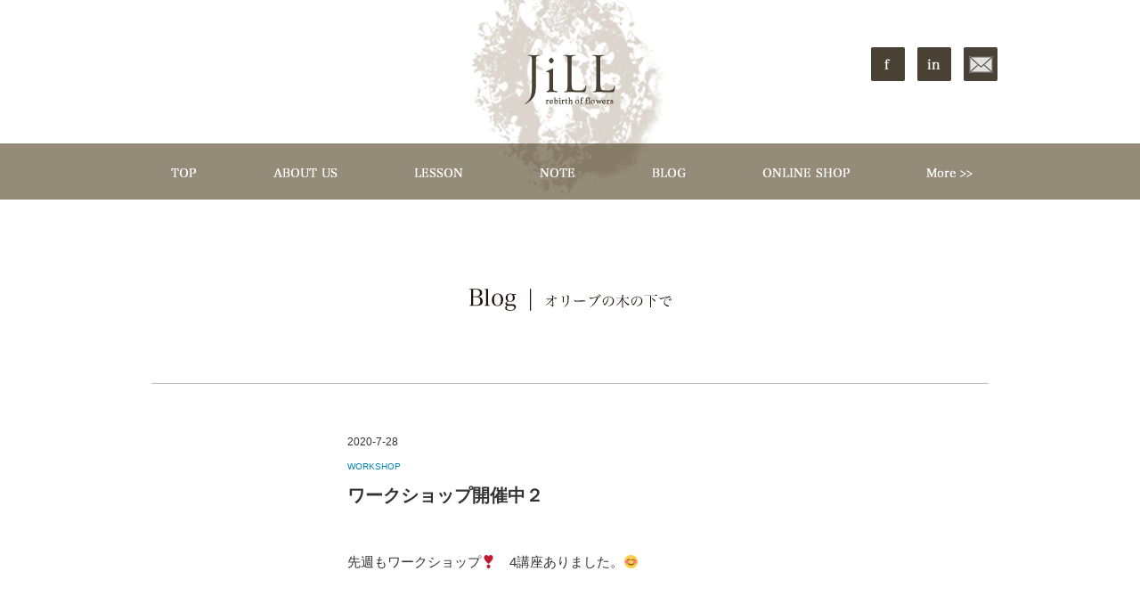

--- FILE ---
content_type: text/html; charset=UTF-8
request_url: https://www.jill.jp/blog/%E3%83%AF%E3%83%BC%E3%82%AF%E3%82%B7%E3%83%A7%E3%83%83%E3%83%97%E9%96%8B%E5%82%AC%E4%B8%AD%EF%BC%92
body_size: 6497
content:
<!doctype html>
<head>
<meta charset="utf-8">
<meta name="keywords" content="">
<meta name="format-detection" content="telephone=no">
<meta name="viewport" content="width=device-width,initial-scale=1.0,minimum-scale=1.0">
<title>ワークショップ開催中２ ｜ フラワーリース＆ハンドメイドの JiLL(ジル)</title>
<link href="https://www.jill.jp/wp/wp-content/themes/JILL/common/css/import.css" rel="stylesheet" type="text/css">
<link href="https://www.jill.jp/wp/wp-content/themes/JILL/css/style.css" rel="stylesheet" type="text/css">
<link rel="stylesheet" href="https://www.jill.jp/wp/wp-content/themes/JILL/style.css" type="text/css" />



<link rel='dns-prefetch' href='//s.w.org' />
		<script type="text/javascript">
			window._wpemojiSettings = {"baseUrl":"https:\/\/s.w.org\/images\/core\/emoji\/11\/72x72\/","ext":".png","svgUrl":"https:\/\/s.w.org\/images\/core\/emoji\/11\/svg\/","svgExt":".svg","source":{"concatemoji":"https:\/\/www.jill.jp\/wp\/wp-includes\/js\/wp-emoji-release.min.js?ver=5.0.22"}};
			!function(e,a,t){var n,r,o,i=a.createElement("canvas"),p=i.getContext&&i.getContext("2d");function s(e,t){var a=String.fromCharCode;p.clearRect(0,0,i.width,i.height),p.fillText(a.apply(this,e),0,0);e=i.toDataURL();return p.clearRect(0,0,i.width,i.height),p.fillText(a.apply(this,t),0,0),e===i.toDataURL()}function c(e){var t=a.createElement("script");t.src=e,t.defer=t.type="text/javascript",a.getElementsByTagName("head")[0].appendChild(t)}for(o=Array("flag","emoji"),t.supports={everything:!0,everythingExceptFlag:!0},r=0;r<o.length;r++)t.supports[o[r]]=function(e){if(!p||!p.fillText)return!1;switch(p.textBaseline="top",p.font="600 32px Arial",e){case"flag":return s([55356,56826,55356,56819],[55356,56826,8203,55356,56819])?!1:!s([55356,57332,56128,56423,56128,56418,56128,56421,56128,56430,56128,56423,56128,56447],[55356,57332,8203,56128,56423,8203,56128,56418,8203,56128,56421,8203,56128,56430,8203,56128,56423,8203,56128,56447]);case"emoji":return!s([55358,56760,9792,65039],[55358,56760,8203,9792,65039])}return!1}(o[r]),t.supports.everything=t.supports.everything&&t.supports[o[r]],"flag"!==o[r]&&(t.supports.everythingExceptFlag=t.supports.everythingExceptFlag&&t.supports[o[r]]);t.supports.everythingExceptFlag=t.supports.everythingExceptFlag&&!t.supports.flag,t.DOMReady=!1,t.readyCallback=function(){t.DOMReady=!0},t.supports.everything||(n=function(){t.readyCallback()},a.addEventListener?(a.addEventListener("DOMContentLoaded",n,!1),e.addEventListener("load",n,!1)):(e.attachEvent("onload",n),a.attachEvent("onreadystatechange",function(){"complete"===a.readyState&&t.readyCallback()})),(n=t.source||{}).concatemoji?c(n.concatemoji):n.wpemoji&&n.twemoji&&(c(n.twemoji),c(n.wpemoji)))}(window,document,window._wpemojiSettings);
		</script>
		<style type="text/css">
img.wp-smiley,
img.emoji {
	display: inline !important;
	border: none !important;
	box-shadow: none !important;
	height: 1em !important;
	width: 1em !important;
	margin: 0 .07em !important;
	vertical-align: -0.1em !important;
	background: none !important;
	padding: 0 !important;
}
</style>
<link rel='stylesheet' id='wp-block-library-css'  href='https://www.jill.jp/wp/wp-includes/css/dist/block-library/style.min.css?ver=5.0.22' type='text/css' media='all' />
<link rel='stylesheet' id='contact-form-7-css'  href='https://www.jill.jp/wp/wp-content/plugins/contact-form-7/includes/css/styles.css?ver=5.1.7' type='text/css' media='all' />
<link rel='stylesheet' id='contact-form-7-confirm-css'  href='https://www.jill.jp/wp/wp-content/plugins/contact-form-7-add-confirm/includes/css/styles.css?ver=5.1' type='text/css' media='all' />
<link rel='stylesheet' id='wp-pagenavi-css'  href='https://www.jill.jp/wp/wp-content/plugins/wp-pagenavi/pagenavi-css.css?ver=2.70' type='text/css' media='all' />
<link rel='stylesheet' id='jquery.lightbox.min.css-css'  href='https://www.jill.jp/wp/wp-content/plugins/wp-jquery-lightbox/styles/lightbox.min.css?ver=1.4.8' type='text/css' media='all' />
<script type='text/javascript' src='https://www.jill.jp/wp/wp-includes/js/jquery/jquery.js?ver=1.12.4'></script>
<script type='text/javascript' src='https://www.jill.jp/wp/wp-includes/js/jquery/jquery-migrate.min.js?ver=1.4.1'></script>
<link rel='https://api.w.org/' href='https://www.jill.jp/wp-json/' />
<link rel="EditURI" type="application/rsd+xml" title="RSD" href="https://www.jill.jp/wp/xmlrpc.php?rsd" />
<link rel="wlwmanifest" type="application/wlwmanifest+xml" href="https://www.jill.jp/wp/wp-includes/wlwmanifest.xml" /> 
<link rel='prev' title='2020,7みんなの作品２' href='https://www.jill.jp/blog/20207%e3%81%bf%e3%82%93%e3%81%aa%e3%81%ae%e4%bd%9c%e5%93%81%ef%bc%92' />
<link rel='next' title='アン、イメチェン' href='https://www.jill.jp/blog/%e3%82%a2%e3%83%b3%e3%80%81%e3%82%a4%e3%83%a1%e3%83%81%e3%82%a7%e3%83%b3' />
<meta name="generator" content="WordPress 5.0.22" />
<link rel='shortlink' href='https://www.jill.jp/?p=8807' />
<link rel="alternate" type="application/json+oembed" href="https://www.jill.jp/wp-json/oembed/1.0/embed?url=https%3A%2F%2Fwww.jill.jp%2Fblog%2F%25e3%2583%25af%25e3%2583%25bc%25e3%2582%25af%25e3%2582%25b7%25e3%2583%25a7%25e3%2583%2583%25e3%2583%2597%25e9%2596%258b%25e5%2582%25ac%25e4%25b8%25ad%25ef%25bc%2592" />
<link rel="alternate" type="text/xml+oembed" href="https://www.jill.jp/wp-json/oembed/1.0/embed?url=https%3A%2F%2Fwww.jill.jp%2Fblog%2F%25e3%2583%25af%25e3%2583%25bc%25e3%2582%25af%25e3%2582%25b7%25e3%2583%25a7%25e3%2583%2583%25e3%2583%2597%25e9%2596%258b%25e5%2582%25ac%25e4%25b8%25ad%25ef%25bc%2592&#038;format=xml" />

<script src="https://www.jill.jp/wp/wp-content/themes/JILL/common/js/jquery.js"></script>
<script src="https://www.jill.jp/wp/wp-content/themes/JILL/common/js/common.js"></script>
</head>

<body class="note2 blog">

<!-- header -->
<header>
	<div class="contentIn">
		<h1><img src="https://www.jill.jp/wp/wp-content/themes/JILL/common/img/header/hd_logo.gif" alt="JiLL"></h1>
		<nav>
			<ul>
				<li><a href="https://www.facebook.com/%EF%BC%AA%EF%BD%89%EF%BC%AC%EF%BC%AC-212044228946939/" target="_blank"><img src="https://www.jill.jp/wp/wp-content/themes/JILL/common/img/ico/ico_fb.png" alt="Facebook"></a></li>
				<li><a href="https://www.instagram.com/jill_flowers_/" target="_blank"><img src="https://www.jill.jp/wp/wp-content/themes/JILL/common/img/ico/ico_insta.png" alt="Instagram"></a></li>
				<li><a href="/contact"><img src="https://www.jill.jp/wp/wp-content/themes/JILL/common/img/ico/ico_contact.png" alt="お問い合わせ"></a></li>
			</ul>
		</nav>
	</div>

	<nav id="gNav">
		<ul>
			<li><a href="https://www.jill.jp"><img src="https://www.jill.jp/wp/wp-content/themes/JILL/common/img/header/btn_gnavi01-2_pc_off.png" alt="トップページ"></a></li>
			<li>
				<span class="acco">
					<a href=""><img src="https://www.jill.jp/wp/wp-content/themes/JILL/common/img/header/btn_gnavi02-2_pc_off.png" alt="ジルのこと"></a>
					<p>開く</p>
				</span>
				<ul class="accoWrap">
                    <li><a href="/about"><img src="https://www.jill.jp/wp/wp-content/themes/JILL/common/img/header/btn_gnavi10_pc.png" alt="お店のこと"></a></li>
					<li><a href="/message"><img src="https://www.jill.jp/wp/wp-content/themes/JILL/common/img/header/btn_gnavi08_pc.png" alt="お問い合わせ"></a></li>
					<li><a href="/books"><img src="https://www.jill.jp/wp/wp-content/themes/JILL/common/img/header/btn_gnavi09_pc.png" alt="ジルの本"></a></li>
                </ul>
            </li>
			<li><a href="/lesson"><img src="https://www.jill.jp/wp/wp-content/themes/JILL/common/img/header/btn_gnavi03-2_pc_off.png" alt="お教室"></a></li>
			<li><a href="/notes"><img src="https://www.jill.jp/wp/wp-content/themes/JILL/common/img/header/btn_gnavi04-2_pc_off.png" alt="ジルノート"></a></li>
			<li><a href="/blogs"><img src="https://www.jill.jp/wp/wp-content/themes/JILL/common/img/header/btn_gnavi05-2_pc_off.png" alt="ブログ"></a></li>
			<li><a href="/contact"><img src="https://www.jill.jp/wp/wp-content/themes/JILL/common/img/header/btn_gnavi06_sp.png" alt="お問い合わせ"></a></li>
			<li><a href="https://my-site-105470-102899.square.site/" target="_blank" rel="noopener noreferrer"><img src="https://www.jill.jp/wp/wp-content/themes/JILL/common/img/header/btn_gnavi07-2_pc_off.png" alt="オンラインショップ"></a></li>
			<li>
				<span class="acco2">
					<a href=""><img src="https://www.jill.jp/wp/wp-content/themes/JILL/common/img/header/btn_gnavi11_pc_off.png" alt="MORE"></a>
					<p>開く</p>
				</span>
				<ul class="accoWrap2">
					<li><a href="https://www.facebook.com/%EF%BC%AA%EF%BD%89%EF%BC%AC%EF%BC%AC-212044228946939/" target="_blank"><img src="https://www.jill.jp/wp/wp-content/themes/JILL/common/img/header/btn_gnavi12_pc.png" alt="Facebook"></a></li>
					<li><a href="https://www.instagram.com/jill_flowers_/" target="_blank"><img src="https://www.jill.jp/wp/wp-content/themes/JILL/common/img/header/btn_gnavi13_pc.png" alt="Instagram"></a></li>
					<li><a href="https://www.masumi123.com/" target="_blank"><img src="https://www.jill.jp/wp/wp-content/themes/JILL/common/img/header/btn_gnavi14_pc.png" alt="Portfolio"></a></li>
				</ul>
            </li>
		</ul>
		<p class="hdMenu">メニュー</p>
	</nav>
</header>
<!-- header -->


<!-- #main -->
<section id="main">
	<div class="contentIn">

		<h2 class="title02"><img src="https://www.jill.jp/wp/wp-content/themes/JILL/img/blog/ttl_blog01.gif" alt="Blog"></h2>




		<div class="w500">	
			<p class="date02">2020-7-28</p>
   <span class="cat02">WORKSHOP</span>
			<h3>ワークショップ開催中２</h3>

<p>&nbsp;</p>
<p>先週もワークショップ&#x2763;&#xfe0f;　4講座ありました。&#x1f60a;</p>
<p>&nbsp;</p>
<p>&nbsp;</p>
<p>&nbsp;</p>
<p>この講座は、アンが大活躍&#x203c;&#xfe0f;&#x1f429;&#x1f436;<br />
看板犬として、立派に(いや、なんとか)お仕事していました&#x1f603;</p>
<p>その活躍ぶりも合わせて見てくださいねー&#x1f606;&#x1f436;&#x1f3b6;</p>
<p>&nbsp;</p>
<p>&nbsp;</p>
<p>&nbsp;</p>
<p>23日木曜日の午前では、、、</p>
<p>&nbsp;</p>
<p>&nbsp;</p>
<p><img class="alignnone size-full wp-image-8809" src="http://www.jill.jp/wp/wp-content/uploads/2020/07/IMG_4456.jpg" alt="" width="500" height="375" srcset="https://www.jill.jp/wp/wp-content/uploads/2020/07/IMG_4456.jpg 500w, https://www.jill.jp/wp/wp-content/uploads/2020/07/IMG_4456-100x75.jpg 100w, https://www.jill.jp/wp/wp-content/uploads/2020/07/IMG_4456-300x225.jpg 300w" sizes="(max-width: 500px) 100vw, 500px" /></p>
<p>&nbsp;</p>
<p>&nbsp;</p>
<p>&nbsp;</p>
<p><img class="alignnone size-full wp-image-8810" src="http://www.jill.jp/wp/wp-content/uploads/2020/07/IMG_4459.jpg" alt="" width="500" height="375" srcset="https://www.jill.jp/wp/wp-content/uploads/2020/07/IMG_4459.jpg 500w, https://www.jill.jp/wp/wp-content/uploads/2020/07/IMG_4459-100x75.jpg 100w, https://www.jill.jp/wp/wp-content/uploads/2020/07/IMG_4459-300x225.jpg 300w" sizes="(max-width: 500px) 100vw, 500px" /></p>
<p>&nbsp;</p>
<p>&nbsp;</p>
<p>&nbsp;</p>
<p>ワンコ好きの5名の方が、、、</p>
<p>&nbsp;</p>
<p>&nbsp;</p>
<p>&nbsp;</p>
<p><img class="alignnone size-full wp-image-8808" src="http://www.jill.jp/wp/wp-content/uploads/2020/07/IMG_4462.jpg" alt="" width="500" height="488" srcset="https://www.jill.jp/wp/wp-content/uploads/2020/07/IMG_4462.jpg 500w, https://www.jill.jp/wp/wp-content/uploads/2020/07/IMG_4462-100x98.jpg 100w, https://www.jill.jp/wp/wp-content/uploads/2020/07/IMG_4462-300x293.jpg 300w" sizes="(max-width: 500px) 100vw, 500px" /></p>
<p>&nbsp;</p>
<p>&nbsp;</p>
<p>&nbsp;</p>
<p>リースを作りながらワンコの話で盛り上がって、、、</p>
<p>&nbsp;</p>
<p>&nbsp;</p>
<p>&nbsp;</p>
<p><img class="alignnone size-full wp-image-8811" src="http://www.jill.jp/wp/wp-content/uploads/2020/07/IMG_4461.jpg" alt="" width="500" height="375" srcset="https://www.jill.jp/wp/wp-content/uploads/2020/07/IMG_4461.jpg 500w, https://www.jill.jp/wp/wp-content/uploads/2020/07/IMG_4461-100x75.jpg 100w, https://www.jill.jp/wp/wp-content/uploads/2020/07/IMG_4461-300x225.jpg 300w" sizes="(max-width: 500px) 100vw, 500px" /></p>
<p>&nbsp;</p>
<p>&nbsp;</p>
<p>&nbsp;</p>
<p>アンも大人気&#x2764;&#xfe0f;&#x2764;&#xfe0f;&#x2764;&#xfe0f;&#x1f436;</p>
<p>&nbsp;</p>
<p>&nbsp;</p>
<p>&nbsp;</p>
<p><img class="alignnone size-full wp-image-8812" src="http://www.jill.jp/wp/wp-content/uploads/2020/07/IMG_4464-e1595926243745.jpg" alt="" width="500" height="569" /></p>
<p>&nbsp;</p>
<p>&nbsp;</p>
<p>&nbsp;</p>
<p>作品撮影に参加&#x203c;&#xfe0f;</p>
<p>&nbsp;</p>
<p>&nbsp;</p>
<p>&nbsp;</p>
<p>さすが、看板犬&#x1f429;です。堂々とした佇まい。<br />
リースを壊すことなく、触ることも無く、<br />
カメラ目線&#x1f4f7;で、(お客様向きの目線です)応えします&#x1f603;(よー頑張った&#x2763;&#xfe0f;)</p>
<p>&nbsp;</p>
<p>&nbsp;</p>
<p>&nbsp;</p>
<p><img class="alignnone size-full wp-image-8813" src="http://www.jill.jp/wp/wp-content/uploads/2020/07/IMG_4465-e1595926313999.jpg" alt="" width="500" height="667" /></p>
<p>&nbsp;</p>
<p>&nbsp;</p>
<p>&nbsp;</p>
<p><img class="alignnone size-full wp-image-8814" src="http://www.jill.jp/wp/wp-content/uploads/2020/07/IMG_4469-e1595926359982.jpg" alt="" width="500" height="667" /></p>
<p>&nbsp;</p>
<p>&nbsp;</p>
<p>&nbsp;</p>
<p>&nbsp;</p>
<p>この日の午後の講座では、、、</p>
<p>&nbsp;</p>
<p>&nbsp;</p>
<p>&nbsp;</p>
<p>現レッスン生や元レッスン生も参加してくれて、、、<br />
そして、初めての方も参加してくださり<br />
ベテランとビギナーのワークショップとなりました。</p>
<p>&nbsp;</p>
<p>&nbsp;</p>
<p>&nbsp;</p>
<p><img class="alignnone size-full wp-image-8815" src="http://www.jill.jp/wp/wp-content/uploads/2020/07/IMG_4477.jpg" alt="" width="500" height="375" srcset="https://www.jill.jp/wp/wp-content/uploads/2020/07/IMG_4477.jpg 500w, https://www.jill.jp/wp/wp-content/uploads/2020/07/IMG_4477-100x75.jpg 100w, https://www.jill.jp/wp/wp-content/uploads/2020/07/IMG_4477-300x225.jpg 300w" sizes="(max-width: 500px) 100vw, 500px" /></p>
<p>&nbsp;</p>
<p>&nbsp;</p>
<p>&nbsp;</p>
<p><img class="alignnone size-full wp-image-8816" src="http://www.jill.jp/wp/wp-content/uploads/2020/07/IMG_4479-e1595926596118.jpg" alt="" width="500" height="667" /></p>
<p>&nbsp;</p>
<p>&nbsp;</p>
<p>&nbsp;</p>
<p>ビギナーさんにも、声を掛けるアンの包容力は看板娘を通り越して女将の域に入ってきました笑笑&#x1f606;</p>
<p>&nbsp;</p>
<p>&nbsp;</p>
<p>&nbsp;</p>
<p><img class="alignnone size-full wp-image-8817" src="http://www.jill.jp/wp/wp-content/uploads/2020/07/IMG_4478.jpg" alt="" width="500" height="375" srcset="https://www.jill.jp/wp/wp-content/uploads/2020/07/IMG_4478.jpg 500w, https://www.jill.jp/wp/wp-content/uploads/2020/07/IMG_4478-100x75.jpg 100w, https://www.jill.jp/wp/wp-content/uploads/2020/07/IMG_4478-300x225.jpg 300w" sizes="(max-width: 500px) 100vw, 500px" /></p>
<p>&nbsp;</p>
<p>&nbsp;</p>
<p>&nbsp;</p>
<p><img class="alignnone size-full wp-image-8818" src="http://www.jill.jp/wp/wp-content/uploads/2020/07/IMG_4474-e1595926640301.jpg" alt="" width="500" height="668" /></p>
<p>&nbsp;</p>
<p>&nbsp;</p>
<p>&nbsp;</p>
<p>&nbsp;</p>
<p>24日金曜日の午前では、、、</p>
<p>&nbsp;</p>
<p>&nbsp;</p>
<p>&nbsp;</p>
<p>おしゃべりと講座に夢中になりすぎて<br />
写真撮影、忘れてた、、、&#x1f605;</p>
<p>&nbsp;</p>
<p>&nbsp;</p>
<p>&nbsp;</p>
<p><img class="alignnone size-full wp-image-8819" src="http://www.jill.jp/wp/wp-content/uploads/2020/07/IMG_4481.jpg" alt="" width="500" height="375" srcset="https://www.jill.jp/wp/wp-content/uploads/2020/07/IMG_4481.jpg 500w, https://www.jill.jp/wp/wp-content/uploads/2020/07/IMG_4481-100x75.jpg 100w, https://www.jill.jp/wp/wp-content/uploads/2020/07/IMG_4481-300x225.jpg 300w" sizes="(max-width: 500px) 100vw, 500px" /></p>
<p>&nbsp;</p>
<p>&nbsp;</p>
<p>&nbsp;</p>
<p>出来上がりは、こちら、、、</p>
<p>&nbsp;</p>
<p>&nbsp;</p>
<p>&nbsp;</p>
<p><img class="alignnone size-full wp-image-8820" src="http://www.jill.jp/wp/wp-content/uploads/2020/07/IMG_4483-e1595926821663.jpg" alt="" width="500" height="667" /></p>
<p>&nbsp;</p>
<p>&nbsp;</p>
<p>&nbsp;</p>
<p>みんなキレイに仕上がってるでしょー</p>
<p>&nbsp;</p>
<p>&nbsp;</p>
<p>&nbsp;</p>
<p>はじめは、これで大丈夫？ってなくらい<br />
不安になるのですが、、、<br />
だんだんと、華やかになっていくリース<br />
リースが華やかになると<br />
作っている人の表情も華やかになっていきます。<br />
それを見て、ニンマリする私&#x1f601;</p>
<p>&nbsp;</p>
<p>&nbsp;</p>
<p>&nbsp;</p>
<p>&nbsp;</p>
<p>午後の講座は、、、</p>
<p>&nbsp;</p>
<p>&nbsp;</p>
<p>&nbsp;</p>
<p>愛媛から、、、&#x1f633;や、須崎から、、、&#x1f600;</p>
<p>&nbsp;</p>
<p>&nbsp;</p>
<p>&nbsp;</p>
<p><img class="alignnone size-full wp-image-8821" src="http://www.jill.jp/wp/wp-content/uploads/2020/07/IMG_4489.jpg" alt="" width="500" height="375" srcset="https://www.jill.jp/wp/wp-content/uploads/2020/07/IMG_4489.jpg 500w, https://www.jill.jp/wp/wp-content/uploads/2020/07/IMG_4489-100x75.jpg 100w, https://www.jill.jp/wp/wp-content/uploads/2020/07/IMG_4489-300x225.jpg 300w" sizes="(max-width: 500px) 100vw, 500px" /></p>
<p>&nbsp;</p>
<p>&nbsp;</p>
<p>&nbsp;</p>
<p><img class="alignnone size-full wp-image-8822" src="http://www.jill.jp/wp/wp-content/uploads/2020/07/IMG_4491.jpg" alt="" width="500" height="375" srcset="https://www.jill.jp/wp/wp-content/uploads/2020/07/IMG_4491.jpg 500w, https://www.jill.jp/wp/wp-content/uploads/2020/07/IMG_4491-100x75.jpg 100w, https://www.jill.jp/wp/wp-content/uploads/2020/07/IMG_4491-300x225.jpg 300w" sizes="(max-width: 500px) 100vw, 500px" /></p>
<p>&nbsp;</p>
<p>&nbsp;</p>
<p>&nbsp;</p>
<p>わざわざ、遠方から来てくださって&#x2764;&#xfe0f;<br />
嬉しい&#x1f606;ですねー</p>
<p>&nbsp;</p>
<p>&nbsp;</p>
<p>&nbsp;</p>
<p><img class="alignnone size-full wp-image-8823" src="http://www.jill.jp/wp/wp-content/uploads/2020/07/IMG_4492.jpg" alt="" width="500" height="375" srcset="https://www.jill.jp/wp/wp-content/uploads/2020/07/IMG_4492.jpg 500w, https://www.jill.jp/wp/wp-content/uploads/2020/07/IMG_4492-100x75.jpg 100w, https://www.jill.jp/wp/wp-content/uploads/2020/07/IMG_4492-300x225.jpg 300w" sizes="(max-width: 500px) 100vw, 500px" /></p>
<p>&nbsp;</p>
<p>&nbsp;</p>
<p>&nbsp;</p>
<p><img class="alignnone size-full wp-image-8824" src="http://www.jill.jp/wp/wp-content/uploads/2020/07/IMG_4493.jpg" alt="" width="500" height="375" srcset="https://www.jill.jp/wp/wp-content/uploads/2020/07/IMG_4493.jpg 500w, https://www.jill.jp/wp/wp-content/uploads/2020/07/IMG_4493-100x75.jpg 100w, https://www.jill.jp/wp/wp-content/uploads/2020/07/IMG_4493-300x225.jpg 300w" sizes="(max-width: 500px) 100vw, 500px" /></p>
<p>&nbsp;</p>
<p>&nbsp;</p>
<p>&nbsp;</p>
<p>とっても楽しそうに、かわいい&#x2764;&#xfe0f;かわいい&#x2764;&#xfe0f;って作ってくれてて、、、<br />
こちらも幸せな気持ちになりました&#x1f606;</p>
<p>&nbsp;</p>
<p>&nbsp;</p>
<p>&nbsp;</p>
<p><img class="alignnone size-full wp-image-8829" src="http://www.jill.jp/wp/wp-content/uploads/2020/07/IMG_4494-e1595927756609.jpg" alt="" width="500" height="653" /></p>
<p>&nbsp;</p>
<p>&nbsp;</p>
<p>&nbsp;</p>
<p>そして　またまた、アンが大人気&#x2764;&#xfe0f;&#x2764;&#xfe0f;&#x2764;&#xfe0f;<br />
アンも美人が大好きですからぁー<br />
看板犬&#x1f436;アンとしてのお仕事もこなします&#x1f60a;</p>
<p>&nbsp;</p>
<p>&nbsp;</p>
<p>&nbsp;</p>
<p><img class="alignnone size-full wp-image-8830" src="http://www.jill.jp/wp/wp-content/uploads/2020/07/IMG_4499.jpg" alt="" width="500" height="375" srcset="https://www.jill.jp/wp/wp-content/uploads/2020/07/IMG_4499.jpg 500w, https://www.jill.jp/wp/wp-content/uploads/2020/07/IMG_4499-100x75.jpg 100w, https://www.jill.jp/wp/wp-content/uploads/2020/07/IMG_4499-300x225.jpg 300w" sizes="(max-width: 500px) 100vw, 500px" /></p>
<p>&nbsp;</p>
<p>&nbsp;</p>
<p>&nbsp;</p>
<p><img class="alignnone size-full wp-image-8831" src="http://www.jill.jp/wp/wp-content/uploads/2020/07/IMG_4501-e1595927815108.jpg" alt="" width="500" height="667" /></p>
<p>&nbsp;</p>
<p>&nbsp;</p>
<p>&nbsp;</p>
<p><img class="alignnone size-full wp-image-8832" src="http://www.jill.jp/wp/wp-content/uploads/2020/07/IMG_4503-e1595927844121.jpg" alt="" width="500" height="667" /></p>
<p>&nbsp;</p>
<p>&nbsp;</p>
<p>&nbsp;</p>
<p>かわいい愛をたくさん受けたリースちゃん&#x2764;&#xfe0f;<br />
フライングでもパチリ&#x1f4f7;</p>
<p>&nbsp;</p>
<p>&nbsp;</p>
<p>&nbsp;</p>
<p><img class="alignnone size-full wp-image-8827" src="http://www.jill.jp/wp/wp-content/uploads/2020/07/IMG_4507.jpg" alt="" width="500" height="375" srcset="https://www.jill.jp/wp/wp-content/uploads/2020/07/IMG_4507.jpg 500w, https://www.jill.jp/wp/wp-content/uploads/2020/07/IMG_4507-100x75.jpg 100w, https://www.jill.jp/wp/wp-content/uploads/2020/07/IMG_4507-300x225.jpg 300w" sizes="(max-width: 500px) 100vw, 500px" /></p>
<p>&nbsp;</p>
<p>&nbsp;</p>
<p>&nbsp;</p>
<p><img class="alignnone size-full wp-image-8828" src="http://www.jill.jp/wp/wp-content/uploads/2020/07/IMG_4508.jpg" alt="" width="500" height="375" srcset="https://www.jill.jp/wp/wp-content/uploads/2020/07/IMG_4508.jpg 500w, https://www.jill.jp/wp/wp-content/uploads/2020/07/IMG_4508-100x75.jpg 100w, https://www.jill.jp/wp/wp-content/uploads/2020/07/IMG_4508-300x225.jpg 300w" sizes="(max-width: 500px) 100vw, 500px" /></p>
<p>&nbsp;</p>
<p>&nbsp;</p>
<p>&nbsp;</p>
<p>ご自宅に帰られてからの、リースのあしらいのお写真がとっても素敵でしたので<br />
紹介させていただきます&#x1f60a;</p>
<p>&nbsp;</p>
<p>&nbsp;</p>
<p>&nbsp;</p>
<p><img class="alignnone size-full wp-image-8826" src="http://www.jill.jp/wp/wp-content/uploads/2020/07/IMG_4537-e1595927554807.jpg" alt="" width="500" height="574" /></p>
<p>&nbsp;</p>
<p>&nbsp;</p>
<p>&nbsp;</p>
<p>今回のワークショップは、リースブック&#x1f4d6;を通して、リースの作り方や<br />
ドライフラワーの作り方等のお話もさせていただいています。</p>
<p>ご質問等も、お気軽に&#x1f3b6;　お茶を飲みながらお話しています&#x1f60a;</p>
<p>&nbsp;</p>
<p>&nbsp;</p>
<p>&nbsp;</p>
<p><img class="alignnone size-full wp-image-8825" src="http://www.jill.jp/wp/wp-content/uploads/2020/07/IMG_4509.jpg" alt="" width="500" height="375" srcset="https://www.jill.jp/wp/wp-content/uploads/2020/07/IMG_4509.jpg 500w, https://www.jill.jp/wp/wp-content/uploads/2020/07/IMG_4509-100x75.jpg 100w, https://www.jill.jp/wp/wp-content/uploads/2020/07/IMG_4509-300x225.jpg 300w" sizes="(max-width: 500px) 100vw, 500px" /></p>
<p>&nbsp;</p>
<p>&nbsp;</p>
<p>&nbsp;</p>
<p>ワークショップも、今週で終わりです。<br />
1日の土曜日14時30分からの枠でしたら、お席のご用意も可能です。</p>
<p>どうしようかなぁーと悩んでいる方、作りませんか？</p>
<p>初心者の方でも、素敵なリースに出来るデザインですのでご安心ください&#x2764;&#xfe0f;</p>
<p>&nbsp;</p>
<p>&nbsp;</p>

		</div>


		<nav class="pager">
			<ul>

			    <li><a href="https://www.jill.jp/blog/20207%e3%81%bf%e3%82%93%e3%81%aa%e3%81%ae%e4%bd%9c%e5%93%81%ef%bc%92" rel="prev">Previous</a></li>

				<li><a href="/blogs">ブログ トップへ戻る</a></li>

			    <li><a href="https://www.jill.jp/blog/%e3%82%a2%e3%83%b3%e3%80%81%e3%82%a4%e3%83%a1%e3%83%81%e3%82%a7%e3%83%b3" rel="next">Next</a></li>

			</ul>
		</nav>	
	
	</div>
</section>
<!-- #main -->


<!-- footer -->
<a href="#" class="goTopPc"><img src="https://www.jill.jp/wp/wp-content/themes/JILL/common/img/btn/pegetop_btn.png" alt="PAGE TOP"></a>
<footer>
	<div class="contentIn">
		<h2><img src="https://www.jill.jp/wp/wp-content/themes/JILL/common/img/footer/ft_logo.png" alt="JiLL"></h2>
		<nav class="pc">
			<p class="top"><a href="https://www.jill.jp">TOP</a></p>
			<ul>
				<li><a href="/about">ABOUT US｜ジルのこと</a></li>
				<li><a href="/message">メッセージ</a></li>
				<li><a href="/books">ジルの本</a></li>
				<li><a href="/contact">CONTACT｜お問い合わせ</a></li>
			</ul>
			<ul>
				<li><a href="https://my-site-105470-102899.square.site/" target="_blank" rel="noopener noreferrer">ONLINE SHOP｜商品</a></li>
				<li><a href="/order">オーダーリース</a></li>
				<li><a href="/remake">リースのお直し</a></li>
				<li></li>
			</ul>
			<ul>
				<li><a href="/lesson">LESSON｜お教室</a></li>
				<li><a href="/notes">NOTE｜ジルノート</a></li>
				<li><a href="/blogs">BLOG｜ブログ</a></li>
				<li></li>
			</ul>
			<ul>
				<li><a href="https://www.facebook.com/%EF%BC%AA%EF%BD%89%EF%BC%AC%EF%BC%AC-212044228946939/" target="_blank">Facebook｜フェイスブック</a></li>
				<li><a href="https://www.instagram.com/jill_flowers_/" target="_blank">Instagram｜インスタグラム</a></li>
				<li><a href="http://www.masumi123.com/" target="_blank" >masumi yamanaka｜ポートフォリオ</a></li>
			</ul>
		</nav>
		<nav class="sp">
			<p class="goTop"><a href="#">PAGE TOP</a></p>
			<ul>
				<li><a href="https://www.facebook.com/%EF%BC%AA%EF%BD%89%EF%BC%AC%EF%BC%AC-212044228946939/" target="_blank">Facebook</a></li>
				<li><a href="https://www.instagram.com/jill_flowers_/" target="_blank">Instagram</a></li>
			</ul>
	<p class="masumi"><a href="http://www.masumi123.com/" target="_blank" >masumi yamanaka</a></p>
		</nav>
		<p class="copy">&#169;2016-2019 JiLL</p>
	</div>
</footer>
<!-- footer -->
<script type='text/javascript'>
/* <![CDATA[ */
var wpcf7 = {"apiSettings":{"root":"https:\/\/www.jill.jp\/wp-json\/contact-form-7\/v1","namespace":"contact-form-7\/v1"}};
/* ]]> */
</script>
<script type='text/javascript' src='https://www.jill.jp/wp/wp-content/plugins/contact-form-7/includes/js/scripts.js?ver=5.1.7'></script>
<script type='text/javascript' src='https://www.jill.jp/wp/wp-includes/js/jquery/jquery.form.min.js?ver=4.2.1'></script>
<script type='text/javascript' src='https://www.jill.jp/wp/wp-content/plugins/contact-form-7-add-confirm/includes/js/scripts.js?ver=5.1'></script>
<script type='text/javascript' src='https://www.jill.jp/wp/wp-content/plugins/wp-jquery-lightbox/jquery.touchwipe.min.js?ver=1.4.8'></script>
<script type='text/javascript'>
/* <![CDATA[ */
var JQLBSettings = {"showTitle":"1","showCaption":"1","showNumbers":"1","fitToScreen":"0","resizeSpeed":"400","showDownload":"0","navbarOnTop":"0","marginSize":"0","slideshowSpeed":"4000","prevLinkTitle":"\u524d\u306e\u753b\u50cf","nextLinkTitle":"\u6b21\u306e\u753b\u50cf","closeTitle":"\u30ae\u30e3\u30e9\u30ea\u30fc\u3092\u9589\u3058\u308b","image":"\u753b\u50cf ","of":"\u306e","download":"\u30c0\u30a6\u30f3\u30ed\u30fc\u30c9","pause":"(\u30b9\u30e9\u30a4\u30c9\u30b7\u30e7\u30fc\u3092\u505c\u6b62\u3059\u308b)","play":"(\u30b9\u30e9\u30a4\u30c9\u30b7\u30e7\u30fc\u3092\u518d\u751f\u3059\u308b)"};
/* ]]> */
</script>
<script type='text/javascript' src='https://www.jill.jp/wp/wp-content/plugins/wp-jquery-lightbox/jquery.lightbox.min.js?ver=1.4.8'></script>
<script type='text/javascript' src='https://www.jill.jp/wp/wp-includes/js/wp-embed.min.js?ver=5.0.22'></script>

</body>
</html>

--- FILE ---
content_type: text/css
request_url: https://www.jill.jp/wp/wp-content/themes/JILL/common/css/import.css
body_size: 36
content:
@charset "UTF-8";
/* CSS Document */

@import url('reset.css');
@import url('cmn_layout.css');
@import url('cmn_style.css');


--- FILE ---
content_type: text/css
request_url: https://www.jill.jp/wp/wp-content/themes/JILL/css/style.css
body_size: 3306
content:
@charset "UTF-8";
/* CSS Document */

/* ----------------------------------------------------------------------- 

 home

----------------------------------------------------------------------- */
.home header {
	width: 100%;
	height: 763px;
	padding-top: 700px;
	background: url(../img/top/mainimg.jpg) no-repeat;
	background-size: cover;
	position: relative;
}
.home header h1 {
	position: absolute;
	top: 42px;
	right: 44px;
	width: 143px;
	height: 77px;
}
.home h2.title01 {
	margin-bottom: 38px;
}
.home .ul01:first-of-type {
	margin-bottom: 16px;
}
.home .ul01:nth-of-type(2) li img {
	margin-bottom: 6px;
}

@media only screen and (min-width: 768px) {
	.home #main { padding: 77px 0 150px 0; }
}
@media only screen and (max-width: 767px) {
	.home header {
		height: 332px;
		padding: 0 0 300px 0;
	}
	.home #gNav {
		position: fixed;
	}
	.home header h1 {
		width: 70px;
		height: auto;
		top: 70px;
	}
}

/* ----------------------------------------------------------------------- 

  note

----------------------------------------------------------------------- */

@media only screen and (min-width: 768px) {
	.note .title02 {
		padding-top: 81px;
	}
}
@media only screen and (max-width: 767px) {
	.note .title02 img {
		height: 50px;
		width: auto;
	}
}

/* ----------------------------------------------------------------------- 

  note2

----------------------------------------------------------------------- */

.note2 .contentIn > div {
	padding-bottom: 50px;
}
.note2 .contentIn > div h3 {
	font-size: 20px;
	font-weight: 600;
	margin-bottom: 10px;
}
.note2 .contentIn > div h4 {
	font-size: 20px;
	font-weight: 600;
	border-bottom: 1px solid #E9E5E0;
	border-top: 1px solid #E9E5E0;
	padding: 20px 0;
	color: #444444;
	margin-bottom: 30px;
}
.note2 .contentIn > div img {
	margin-bottom: 15px;
}

@media only screen and (min-width: 768px) {
	.note2 .title02 {
		padding-top: 81px;
	}
	.note2 .contentIn > div {
		width: 500px;
		margin: 0 auto;
	}
	.note2 .pager {
		margin-top: 0;
	}
	.note2 .pager li {
		margin: 0 20px 0;
	}
	.note2 .pager li a {
		padding: 3px 15px;
	}
	.note2 .contentIn > div p {
		font-size: 15px;
	}
}
@media only screen and (max-width: 767px) {
	.note2 .title02 img {
		height: 50px;
		width: auto;
	}
	.note2 .contentIn > div h3 {
		font-size: 15px;
	}
	.note2 .contentIn > div h4 {
		font-size: 15px;
	}
	.note2 .pager li a {
		padding: 2px 4px;
	}
}

/* ----------------------------------------------------------------------- 

 blog

----------------------------------------------------------------------- */

@media only screen and (min-width: 768px) {
	.blog .title02 {
		padding-top: 97px;
	}
	
}
@media only screen and (max-width: 767px) {
	.blog .title02 img {
		height: 17px;
		width: auto;
	}
}
/* ----------------------------------------------------------------------- 

 contact

----------------------------------------------------------------------- */

.contact input.send {
	background: #E9E5E0 url(../img/contact/btn03.png) no-repeat;
	width: 160px;
	height: 46px;
}
.contact input.reset {
	background: #E9E5E0 url(../img/contact/btn04.png) no-repeat;
	width: 160px;
	height: 46px;
}
.contact form input,
.contact form textarea {
	width: 100%;
}
.contact input.send,
.contact input.reset {
	font-size: 0;
	cursor: pointer;
	margin: 0 8px;
}
.contact input.send:hover,
.contact input.reset:hover {
	opacity: 0.7;
}
.contact form dl dt {
	margin-bottom: 4px;
}
.contact form dl dd {
	margin-bottom: 20px;
}
.contact .btnArea {
	text-align: center;
	
}
@media only screen and (min-width: 768px) {
	.contact form dl {
		width: 500px;
		margin: 0 auto 55px;
	}
	.contact .title02 {
		padding-top: 97px;
	}
	.contact .title02 + p {
		width: 660px;
		margin: 0 auto 90px;
	}
	.contact form textarea {
		height: 200px;
	}
}
@media only screen and (max-width: 767px) {
	.contact form dl {
		margin: 0 auto 40px;
	}
	.contact .title02 img {
		height: 17px;
		width: auto;
	}
	.contact .title02 + p {
		margin: 0 auto 40px;
	}
	.contact input.send,
	.contact input.reset {
		margin-bottom: 20px;
	}
}

/* ----------------------------------------------------------------------- 

 product

----------------------------------------------------------------------- */

@media only screen and (min-width: 768px) {
	.product .title02 {
		padding-top: 97px;
	}
	
}
@media only screen and (max-width: 767px) {
	.product .title02 img {
		height: 17px;
		width: auto;
	}
}


/* ----------------------------------------------------------------------- 

 message

----------------------------------------------------------------------- */
.message #main {
	padding-bottom: 0;
}
.messageBox {
	background: url(../img/message/bg_message.jpg) no-repeat;
	background-size: cover;
}
.messageBox p {
	width: 620px;
	background: rgba(255,255,255,0.29);
	padding: 69px 86px 120px;
	margin: 0 auto;
}
.message .title02 {
	margin-bottom: 0;
	border-bottom: none;
}

@media only screen and (min-width: 768px) {
	.message .title02 {
		padding-top: 97px;
	}
}
@media only screen and (max-width: 767px) {
	.message .title02 img {
		height: 17px;
		width: auto;
	}
	.messageBox {
		margin: 0 -20px;
		padding: 0 20px;
		background-position: right bottom;
	}
	.messageBox p {
		width: 100%;
		padding: 20px;
	}
}

/* ----------------------------------------------------------------------- 

 books

----------------------------------------------------------------------- */

.books .titleArea01 {
	background: url(../img/books/bg_books01.jpg) no-repeat;
	background-size: cover;
	background-position: right center;
}
.books div.clearFix {
	padding-bottom: 60px;
}
.books div.clearFix h3 {
	margin-bottom: 60px;
}
.books .ul04 div h5 {
	margin-bottom: 15px;
}
.books div.clearFix div.floatR p {
		margin-top: 10px;
}
@media only screen and (min-width: 768px) {
	.books div.clearFix {
		width: 880px;
		margin: 0 auto;
	}
	.books div.clearFix p.floatL {
		width: 490px;
	}
	.books div.clearFix div.floatR {
		width: 266px;
	}
	.books .ul04 div h5 img {
		margin-top: -26px;
	}
}
@media only screen and (max-width: 767px) {
	.books div.clearFix div {
		margin: 30px auto 0;
	}
	.books div.clearFix h3 {
		margin-bottom: 30px;
	}
	.books div.clearFix div.floatR p {
		text-align: center;
		margin-top: 20px;
	}
}

/* ----------------------------------------------------------------------- 

 about

----------------------------------------------------------------------- */

.about .titleArea01 {
	background: url(../img/about/bg_about01.jpg) no-repeat;
	background-size: cover;
	background-position: right center;
}
.about .contentIn div:first-child h3 {
	margin-bottom: 60px;
}
.about .ul04 li h5 {
	margin-bottom: 24px;
}
.about div.clearFix h3 {
	padding: 40px 0 50px;
}
.about div.clearFix div.floatR h4,
.about div.clearFix div.floatR p {
	margin-bottom: 26px;
}
.about div.clearFix div.floatR table {
	margin-bottom: 85px;
}
#map {
	width: 440px;
	height: 270px;
}
.about div.clearFix div.floatR p.txtRight a:before {
	content: '';
	display: inline-block;
	border: 5px solid transparent;
	width: 0;
	height: 0;
	border-left: 7px solid #999;
}
@media only screen and (min-width: 768px) {
	.about .contentIn div:first-child {
		padding: 0 20px 80px 20px;
	}
	.about ul li div.floatR {
		width: 470px !important;
		min-height: 253px;
		position: relative;
		padding-bottom: 80px;
	}
	.about .ul04 li {
		padding-right: 0;
	}
	.about .ul04 li p {
		line-height: 1.7;
	}
	.about .ul04 li p.btn02 {
		position: absolute;
		bottom: 0;
		width: 100%;
	}
	.about div.clearFix {
		padding: 0 20px 0 40px;
	}
	.about div.clearFix p.floatL {
		width: 380px;
	}
	.about div.clearFix div.floatR {
		width: 440px;
	}
}
@media only screen and (max-width: 767px) {
	.about .contentIn div:first-child {
		padding: 0 0 40px 0;
	}
	.about .contentIn div:first-child h3 {
		margin-bottom: 30px;
	}
	.about div.clearFix h3 img {
		height: 14px;
		width: auto;
	}
	.about ul li p.floatL {
		margin-bottom: 20px;
	}
	.about .ul04 li p.btn02 {
		margin-top: 20px;
		text-align: center;
	}
	.about div.clearFix div.floatR table {
		margin-bottom: 30px;
	}
	#map {
		width: 100%;
	}
}

/* ----------------------------------------------------------------------- 

 order

----------------------------------------------------------------------- */
	
.order h2 {
	margin-bottom: 110px;
}
.order .box01 {
	margin-bottom: 84px;
}
.order .box01 h4 {
	margin-top: -18px;
}
.gallery {
	clear: both;
	border: 1px solid #ccc;
	text-align: center;
	padding-bottom: 20px;
}
.gallery h5 {
	padding: 40px 0 30px;
	font-weight: normal;
}
.gallery li {
	width: 110px;
	margin: 0 4px 15px;
	display: inline-block;
}
.gallery li a {
	display: block;
	padding: 2px;
	border: 1px solid #ccc;
}
.order .w780 div.floatL h4 {
	margin-bottom: 35px;
}
.order .w780:after {
	content:"";
	display:block;
	clear:both;
}
.box02 h4 {
	margin-bottom: 26px;
}
.box02 h4 img {
	margin-top: 30px;
}

@media only screen and (min-width: 768px) {
	.order .w780 div.floatL {
		width: 400px;
	}
	.order .w780 p.floatR {
		width: 348px;
	}
	.box02 {
		padding: 0 60px 0 130px;
		margin-bottom: 100px;
	}
	.box02 .floatL {
		width: 213px;
	}
	.box02 .floatR {
		width: 410px;
		margin-bottom: 80px;
	}
	.box02 h4 img {
		margin-left: -96px;
	}
	.box04 {
		padding: 30px 60px;
	}
	.box04 .floatL {
		width: 300px;
	}
	.box04 .floatR {
		width: 480px;
		margin-bottom: 80px;
	}
}
@media only screen and (max-width: 767px) {
	.order h2 {
		margin-top: -20px;
		margin-bottom: 40px;
	}
	.order .box01 {
		margin-bottom: 30px;
	}
	.order .box01 .floatL,
	.order .box02 .floatL,
	.order .box04 .floatL {
		width: 60%;
		margin: 0 auto 20px;
	}
	.box02 .floatR {
		margin-bottom: 30px;
	}
	.gallery {
		margin-bottom: 30px;
	}
	.gallery li {
		width: 28%;
	}
	.order .w780 {
		margin-bottom: 40px !important;
	}
	.order .w780 ul {
		width: 70%;
		margin: 0 auto;
	}
	.order .w780.mb110 p.floatR {
		margin-top: 30px;
		margin-bottom: 40px;
	}
	.order .w780 ul.mb110 {
		margin-bottom: 40px !important;
	}
	.order .w780 ul li {
		padding: 0;
		margin-bottom: 30px;
	}
	.title04.mb80 {
		margin-bottom: 40px !important;
	}
	h5.clearB.mb20 img {
		height: 20px;
		width: auto;
		margin: 0 auto 30px;
	}
}


/* ----------------------------------------------------------------------- 

 remake

----------------------------------------------------------------------- */
.remake .contentIn{
/*	width:940px;*/
	color:#333;
}
.remake .box01{
	margin-bottom:-25px;
	padding:0 50px;
}
.remake .box01 .title05{
	padding:95px 0 50px;
}
.remake .title04{
	margin:85px auto 50px;
}
.remake .title04 img{
	margin:0 0 -1px 60px;
}
.remake .title04 + h4{
	width:820px;
	margin:60px auto 15px;
}
.remakeBox01,
.remakeBox02,
.remakeBox03{
	width:820px;
	margin:0 auto;
}
.remakeBox01:after,
.remakeBox02:after,
.remakeBox03:after{
	content:"";
	display:block;
	clear:both;
}
.remakeBox01{
	display:table;
}
.remakeBox01 > .floatL,
.remakeBox01 > .floatR{
	display:table-cell;
	float:none;
	vertical-align:bottom;
}
.remakeBox02{
	margin-top:80px;
}
.remakeBox02 > .floatR{
	width:370px;
}
.remakeBox02 > .floatR > p{
	margin:20px 0 25px;
	line-height: 1.6;
}
.remakeBox02 > .floatR > ul > li{
	padding:5px 0;
	font-size:12px;
	border-bottom:1px solid #CCCCCC;
}
.remakeBox02 > .floatR > ul > li:first-child{
	border-top:1px solid #CCCCCC;
}
.remakeBox03 > .floatL{
	width:500px;
}
.remakeBox03 > .floatR{
	padding-top:35px;
}
.remakeBox03 .floatL > ol > li{
	display:table;
	width:100%;
	min-height:65px;
	padding:10px 0;
	line-height: 1.6;
	border-top:1px solid #CCCCCC;
}
.remakeBox03 .floatL > ol > li:first-child{
	border:none;
}
.remakeBox03 .floatL > ol > li > span{
	display:table-cell;
	vertical-align:middle;
	text-align:left;
}
.remakeBox03 .floatL .ol-image{
	width:70px;
}
.remakeBox03 .floatL > p{
	padding:20px 0 20px 60px;
	font-size:16px;
	line-height: 1.6;
	border:1px solid #bbb;
}
.remakeBox03 .floatL > p span{
	font-size:22px;
}
.remakeBox03 .floatL > div > a{
	margin-top:15px;
	display:block;
	background:#E9E5E0;
	border:1px solid #BBBBBB;
}



@media only screen and (max-width: 767px) {
	.remake .contentIn{
		width:100%;
	}
	.remake .title03{
		margin:-40px -20px 0;
	}
	.remake .box01{
		margin-bottom:0;
		padding:0;
	}
	.remake .box01 .title05{
		padding:35px 0 30px;
	}
	.remake .title04{
		margin:50px auto 30px;
	}
	.remake .title04 img{
		margin-left:10px;
	}
	.remake .title04 + h4{
		width:65%;
		margin:30px auto 20px;
	}
	.remakeBox01,
	.remakeBox02,
	.remakeBox03{
		width:100%;
	}
	.remakeBox02{
		margin-top:30px;
	}
	.remakeBox02 > .floatR{
		width:100%;
		margin-bottom:15px;
	}
	.remakeBox02 > .floatR > h5{
		width:70%;
	}
	.remakeBox02 > .floatR > p{
		margin:15px 0;
	}
	.remakeBox02 > .floatR > ul > li{
		font-size:11px;
	}
	.remakeBox03 > .floatL{
		width:100%;
	}
	.remakeBox03 > .floatR{
		display:none;
	}
	.remakeBox03 .floatL .ol-image{
		width:40px;
		padding-right:15px;
	}
	.remakeBox03 .floatL > p{
		padding:20px 15px 20px;
		font-size:12px;
		line-height: 1.2;
	}
	.remakeBox03 .floatL > p span{
		font-size:18px;
	}
}


/* ----------------------------------------------------------------------- 

 lesson

----------------------------------------------------------------------- */
.lesson .titleArea01{
	height: auto;
	padding-top: 65px;
}
.lesson img{
	margin: auto;
}
.lesson .wreath{
	margin-bottom: 85px;
}
.lesson .wreath h3{
	margin-bottom: 65px;
}
.lesson .wreath ul{
	width: 920px;
	margin: auto;
	overflow: hidden;
}
.lesson .wreath ul li{
	width: 200px;
	float: left;
	font-size: 13px;
	line-height: 1.6;
	margin: 35px 40px 0 0;
}
.lesson .wreath ul li img {
	margin-bottom: 6px;
}
.lesson .wreath ul li:nth-child(-n+4){
	margin-top: 0;
}
.lesson .wreath ul li:nth-child(4n) {
	margin-right: 0;
}
.lesson .wreath ul li a{
	display: block;
	margin-top: 10px;
	text-decoration: underline;
}
.lesson .wreath ul li a:hover{
	text-decoration: none;
}
.lesson .classroom,
.lesson .businessTrip{
	padding: 60px 0;
	border-top: solid 1px #bbb;
}
.lesson #main .clearFix{
	width: 790px;
	margin-left: 135px;
}
.lesson .classroom .lead{
	margin-bottom: 65px;
}
.lesson .businessTrip .lead{
	margin-bottom: 35px;
}
.lesson .floatL{
	width: 314px;
}
.lesson h3.floatL img{
	margin-right: 0;
}
.lesson img + img{
	margin-top: 20px;
}
.lesson .floatR{
	width: 435px;
}
.lesson p.floatR{
	padding-top: 5px;
}
.lesson .floatR dl + dl{
	margin-top: 25px;
}
.lesson .floatR dl dt{
	font-weight: bold;
}
.lesson .classroom h4{
	color:#444;
	font-size: 16px;
	font-weight: normal;
	margin-bottom: 0.4em;
}
.lesson .classroom p.btn04{
	width: 260px;
	padding: 11px 0 11px 53px;
	margin: 65px 0 50px 20px;
	border: solid 1px #bbb;
}
.lesson .classroom p.btn04 a{
	display: block;
	color:#444;
	background: url(../common/img/ico/ico_link01.png) no-repeat center right 55px;
}

@media only screen and (max-width: 767px) {
	.lesson #main{
		padding-bottom: 5px;
	}
	.lesson .titleArea01{
		padding-top: 0;
	}
	.lesson img{
		max-width: 100%;
		width: auto;
		height: auto !important;
		margin: auto;
	}
	.lesson .wreath{
		margin-bottom: 30px;
	}
	.lesson .wreath h3{
		margin-bottom: 30px;
	}
	.lesson .wreath h3 img{
		max-height: 10px;
	}
	.lesson .wreath ul{
		width: auto;
	}
	.lesson .wreath ul li{
		width: 48%;
		margin: 0 4% 20px 0;
	}
	.lesson .wreath ul li:nth-child(even) {
		margin-right: 0;
	}
	.lesson .wreath ul li a{
		margin-top: 5px;
	}
	.lesson .classroom,
	.lesson .businessTrip{
		padding: 35px 0;
	}
	.lesson #main .clearFix{
		width: auto;
		margin-left: 0;
	}
	.lesson .classroom .lead,
	.lesson .businessTrip .lead{
		margin-bottom: 20px;
	}
	.lesson .floatL{
		width: auto;
		margin-bottom: 25px;
	}
	.lesson h3.floatL{
		margin-bottom: 20px;
	}
	.lesson h3.floatL img{
		max-height: 25px;
		margin-right: auto;
	}
	.lesson img + img{
		margin-top: 10px;
	}
	.lesson .floatR{
		width: auto;
	}
	.lesson p.floatR{
		padding-top: 0;
	}
	.lesson .floatR dl + dl{
		margin-top: 15px;
	}
	.lesson .classroom p.btn04{
		width: 80%;
		padding: 11px 0 11px 18%;
		margin: 35px auto;
	}
	.lesson .classroom p.btn04 a{
		background: url(../common/img/ico/ico_link01.png) no-repeat center right 20%;
	}
}


--- FILE ---
content_type: text/css
request_url: https://www.jill.jp/wp/wp-content/themes/JILL/common/css/cmn_layout.css
body_size: 1949
content:
@charset "UTF-8";
/* CSS Document */

/* ----------------------------------------------------------------------- 

 COMMON

----------------------------------------------------------------------- */

html {
	font-size: 62.5%;
}
body {
	position: relative;
	font-family: "ヒラギノ角ゴ ProN W3", "Hiragino Kaku Gothic ProN", "メイリオ", Meiryo, "游ゴシック", YuGothic, sans-serif;
	font-size: 14px;
	line-height: 2;
    color: #333333;
	text-align: justify;
	text-justify: inter-ideograph;
	-webkit-text-size-adjust: 100%;
}
a{
    color: #333333;
}

.sp{ display: none; }
.pc{ display: inherit; }

.clearFix:after{
	content:"";
	display:block;
	clear:both;
}
@media screen and (min-width: 768px) {
	a:hover,
	a:hover img{
		opacity: 0.7;
	}
}
@media screen and (max-width: 767px) {
	body {
		font-size: 12px;
	}
	.sp{ display: inherit; }
	.pc{ display: none; }
	
	img{
		width: 100%;
		display: block;
		height: auto;
	}
}

/* ----------------------------------------------------------------------- 

 HEADER

----------------------------------------------------------------------- */

header {
	width: 100%;
}
header .contentIn {
	position: relative;
	height: 161px;
	padding-top: 53px;
}
header .contentIn h1 {
	position: absolute;
	top: 0;
	left: 0;
	right: 0;
	margin: 0 auto;
	width: 224px;
	height: 224px;
	z-index: 1;
}
header .contentIn nav ul {
	font-size: 0;
	text-align: right;
}
header .contentIn li {
	display: inline-block;
	*display: inline;
  	*zoom: 1;
	width: 38px;
	height: 38px;
	margin-left: 14px;
}

#gNav {
	width: 100%;
	background: rgba(86,72,43,0.63);
	position: relative;
	z-index: 999;
}

@media screen and (min-width:768px){
	#gNav ul {
		width: 960px;
		height: 63px;
		margin: 0 auto;
	}
	#gNav ul li {
		float: left;
		position: relative;
	}

	#gNav ul li ul {
	  position: absolute;
	  top: 63px;
	  left: 0;
	  right: 0;
	  margin: 0 auto;
	  width: 140px;
		height: 0;
	  z-index: 10;
	  text-align: center;
	}
	
	#gNav ul li ul li {
	  visibility: hidden;
	  overflow: hidden;
	  height: 0;	}
	#gNav ul li ul li a {
	  display: block;
	  border-left: 1px solid #adaca6;
	  border-right: 1px solid #adaca6;
	  border-top: 1px solid #adaca6;
	  line-height: 40px;
	  width: 140px;
	  height: 40px;
	  padding: 15px 0 15px 15px;
	  background: #cac5bc;
	}
	#gNav ul li ul li:first-child a {
	  border-top: none;
	}
	#gNav ul li ul li:last-child a {
	  border-bottom: 1px solid #adaca6;
	}
	#gNav ul li ul li a:hover {
	  background:#ccc;
	}
	#gNav ul li:hover ul {
		z-index: 999;
	}
	#gNav ul li:hover ul li {
	  visibility: visible;
	  overflow: visible;
	  height: 40px !important;
	  z-index: 999;
	}
	#gNav ul li ul:hover {
	  visibility: visible;
	  overflow: visible;
	  height: 40px !important;
	  z-index: 999;
	}
	#gNav ul li ul li {
	  -webkit-transition: 0.5s;
	  transition: 0.5s;
	}
	#gNav ul li:nth-child(6) {
		display: none;
	}
	#gNav p {
		display: none;
	}
	#gNav.fixed {
		background: #948b79;
	}
}

#gNav ul:after{
	content:"";
	display:block;
	clear:both;
}
@media only screen and (max-width: 767px) {
	header .contentIn nav {
		display: none;
	}
	header .contentIn h1 img{
		display:none;
	}
	header .contentIn {
		height: 60px;
		padding: 0;
	}
	#gNav {
		position: fixed;
		top: 0;
		height: 60px;
		background:rgba(86,72,43,0.63) url(../img/header/hd_logo03.png) no-repeat center top;
		background-size:contain;
	}
	#gNav p.hdMenu {
		width: 28px;
		height: 29px;
		position: absolute;
		right: 10px;
		top: 14px;
		background: url(../img/btn/btn_menu.png) no-repeat;
		background-size: contain;
		font-size: 0;
	}
/*	#gNav p.hdMenu.open {
		background-image: url(../img/btn/btn_menu2.png);
	}*/
    #button_men1 {
        display: none;
    }
    #button_men1:checked ~ ul {
        display: block;
    }
    #button_men1:checked ~ label p.hdMenu {
		background-image: url(../img/btn/btn_menu2.png);
    }
	#gNav > ul {
		display: none;
		position: absolute;
        top: 60px;
		width: 100%;
		border-top: 1px solid #84827a;
        height: 80vh;
        overflow-x: scroll;
	}
	#gNav ul > li {
		position: relative;
	}
	#gNav > ul > li a {
		display: block;
		width: 100%;
		padding:0;
		text-align: center;
		background: rgba(225,221,212,0.9);
		border-bottom: 1px solid #84827a;
	}
	#gNav ul li a img {
		width:100%;
		display:block;
	}
	#gNav .acco,
 #gNav .acco2{
		display:block;
		position:relative;
	}
	#gNav .acco p,
 #gNav .acco2 p{
		position: absolute;
		right: 10px;
		top:0;
		bottom:0;
		margin:auto 0;
		width: 28px;
		height: 30px;
		background: url(../img/ico/ico_arrow04.png) no-repeat center center;
		background-size: 28px auto;
		font-size: 0;
	}
/*	#gNav .acco p.open,
 #gNav .acco2 p.open{
		background: url(../img/ico/ico_arrow05.png) no-repeat center center;
		background-size: 28px auto;
	}*/
	#gNav .accoWrap,
    #gNav .accoWrap2 {
		display: none;
	}
    #button_men2 {
        display: none;
    }
    #button_men2:checked ~ label .accoWrap {
        display: block;
    }
    #button_men2:checked ~ label .acco p {
		background: url(../img/ico/ico_arrow05.png) no-repeat center center;
		background-size: 28px auto;
    }
    #button_men3 {
        display: none;
    }
    #button_men3:checked ~ label .accoWrap2 {
        display: block;
    }
    #button_men3:checked ~ label .acco2 p {
		background: url(../img/ico/ico_arrow05.png) no-repeat center center;
		background-size: 28px auto;
    }
	#gNav .accoWrap > li > a,
 #gNav .accoWrap2 > li > a {
		background: rgba(255,255,255,0.9)!important;
	}

}
/* ----------------------------------------------------------------------- 

 FOOTER

----------------------------------------------------------------------- */
.goTopPc{
	position:fixed;
	right:10px;
	bottom:30px;
}
footer {
	width: 100%;
	background: #948B79;
	padding: 38px 0 17px;
}
footer .contentIn h2 {
	width: 154px;
	float: left;
}
footer .contentIn nav.pc a {
	color: #fff;
	font-size: 13px;
	letter-spacing: -0.04em;
	display: block;
	line-height: 1;
}
footer .contentIn nav.pc {
	width: 806px;
	float: left;
}
footer .contentIn nav.pc ul {
	float: left;
	width: 190px;
	padding-right: 20px;
}
footer .contentIn nav.pc p.top, footer .contentIn nav.pc ul li {
	margin-bottom: 20px;
}
footer .contentIn nav.pc ul:first-child {
	width: 206px;
}
footer .contentIn nav.pc ul:last-child {
	width: 220px;
	padding: 0;
}
footer .contentIn p.copy {
	text-align: right;
	padding-top: 20px;
	color: #494234;
	font-size: 12px;
}
footer .contentIn nav.pc:after{
	content:"";
	display:block;
	clear:both;
}

@media only screen and (max-width: 767px) {
	.goTopPc{
		display:none!important;
	}
	footer {
		padding: 0;
	}
	footer .contentIn h2 {
		display: none;
	}
	footer nav.sp a {
		display: block;
		text-align: center;
		border-top: 1px solid #B7B7B7;
	}
	footer nav.sp p.goTop a {
		font-size: 13px;
		padding: 10px 45% 9px 0;
		background: #fff url(../img/ico/ico_arrow03.png) no-repeat 61% center;
		background-size: 19px 18px;
		text-align: right;
    
	}
	footer nav.sp p.masumi a {
		font-size: 11px;
		padding: 10px 45% 9px 0;
		background: #fff url(../img/ico/ico_link01.png) no-repeat 61.5%  center;
		background-size: 14px 9px;
		text-align: right;
	}
	footer nav.sp ul a {
		font-size: 13px;
		padding: 10px 45% 10px 0;
		background: #fff url(../img/ico/ico_link01.png) no-repeat 61.5% center;
		background-size: 14px 9px;
		text-align: right;
	}
	footer .contentIn p.copy {
		text-align: center;
		padding: 12px 0 10px;
	}
}



--- FILE ---
content_type: image/svg+xml
request_url: https://s.w.org/images/core/emoji/11/svg/1f429.svg
body_size: 621
content:
<svg xmlns="http://www.w3.org/2000/svg" viewBox="0 0 36 36"><path fill="#CCD6DD" d="M29.213 17.569c2.079-1.322 4.403-3.87 4.403-8.673 0-.552-.447-1-1-1s-1 .448-1 1c0 3.828-1.742 5.863-3.341 6.929-1.582-1.303-4.898-1.289-8.067-1.289-4.361 0-7.897 1.65-7.897 5.076S15.847 24 20.208 24c2.143 0 4.355-.644 6.056-1.701 1.1 3.606 4.093 10.286 5.351 10.286 1.557 0-2.384-12.683-2.384-14.665 0-.13-.006-.245-.018-.351z"/><path fill="#CCD6DD" d="M13.439 32.585c-1.558 0-2.947-10.221-2.947-12.202 0-1.983 1.262-3.59 2.82-3.59 1.556 0 2.819 1.607 2.819 3.59.001 1.981-1.135 12.202-2.692 12.202z"/><path fill="#99AAB5" d="M23.592 19.049c0 4.982-2.608 9.023-7.592 9.023S5.989 24.011 5.543 19.049C5 13 8.455 11 13.439 11s10.153 3.064 10.153 8.049zm-6.768 14.664c0 1.868-1.516 2.256-3.384 2.256-1.869 0-3.384-.388-3.384-2.256s1.515-3.384 3.384-3.384c1.868 0 3.384 1.516 3.384 3.384zm18.176 0c0 1.868-1.516 2.256-3.385 2.256-1.868 0-3.384-.388-3.384-2.256s1.516-3.384 3.384-3.384c1.869 0 3.385 1.516 3.385 3.384zm1-24.817c0 1.869-1.516 3.384-3.384 3.384-1.868 0-3.385-1.516-3.385-3.384 0-1.868 1.517-3.384 3.385-3.384C34.484 5.512 36 7.028 36 8.896z"/><path fill="#CCD6DD" d="M14.567 9.104c0 1.869-2.778 3.384-6.204 3.384-3.426 0-7.332-4.512-7.332-5.64 0-1.128 3.906-1.128 7.332-1.128 3.427 0 6.204 1.515 6.204 3.384z"/><path fill="#66757F" d="M16.837 2.53c-.045-1.16-.581-2.45-4.526-2.45-2.804 0-6.768 3.266-6.768 4.512s2.272 2.256 5.076 2.256c.322 0 .651-.031.983-.083-.283 1.199-.419 2.572-.419 4.031 0 4.672 1.397 6.204 4.512 6.204 3.115 0 4.512-1.532 4.512-6.204.001-4.057-1.055-7.443-3.37-8.266z"/><path fill="#292F33" d="M2.256 6.128c0 .623-.505 1.128-1.128 1.128S0 6.751 0 6.128C0 5.505.505 5 1.128 5s1.128.505 1.128 1.128z"/></svg>

--- FILE ---
content_type: application/javascript
request_url: https://www.jill.jp/wp/wp-content/themes/JILL/common/js/common.js
body_size: 756
content:
/*global $*/
"use strict";

$(function(){
	if( $(window).width() >= 768 ){
		$('#gNav a img').hover(function(){
			$(this).attr('src',$(this).attr('src').replace('_off','_on'));
		},function(){
			if (!$(this).hasClass('currentPage')) {
			$(this).attr('src',$(this).attr('src').replace('_on','_off'));
		}	
	});
	}
});
$(function(){
	// スムーススクロール
	$('a[href^=#]').click(function() {
		var speed = 400;
		var href= $(this).attr("href");
		var target = $(href == "#" || href == "" ? 'html' : href);
		var position = target.offset().top;
		$('body,html').animate({scrollTop:position}, speed, 'swing');
		return false;
	});
});
// PCナビゲーション固定
$(function(){
	var nav = $('#gNav');
	var navTop = nav.offset().top;
	$(window).scroll(function () {
		var winTop = $(this).scrollTop();
		if (winTop >= navTop) {
			nav.addClass('fixed');
		} else {
			nav.removeClass('fixed');
		}
	});
});
// PC PAGE TOP
$(function(){
	if( $(window).width() > 768 ){
		$(document).ready(function(){
			$(".goTopPc").hide();
			$(window).on("scroll", function() {
		 
				if (j$(this).scrollTop() > 100) {
					$('.goTopPc').slideDown("fast");
				} else {
					$('.goTopPc').slideUp("fast");
				}
				// フッター固定する
				scrollHeight = $(document).height(); 
				scrollPosition = $(window).height() + j$(window).scrollTop(); 
				footHeight = $("footer").innerHeight() + 10;
				if ( scrollHeight - scrollPosition  <= footHeight ) {
					$(".goTopPc").css({
						"position":"absolute",
						"bottom": footHeight + 10
					});
				} else {
					$(".goTopPc").css({
						"position":"fixed",
						"bottom": "30px"
					});
				}
			});
			// トップへスムーススクロール
			$('.goTopPc').click(function () {
				$('body,html').animate({
				scrollTop: 0
				}, 400);
				return false;
			 });	 
		});
	}
});